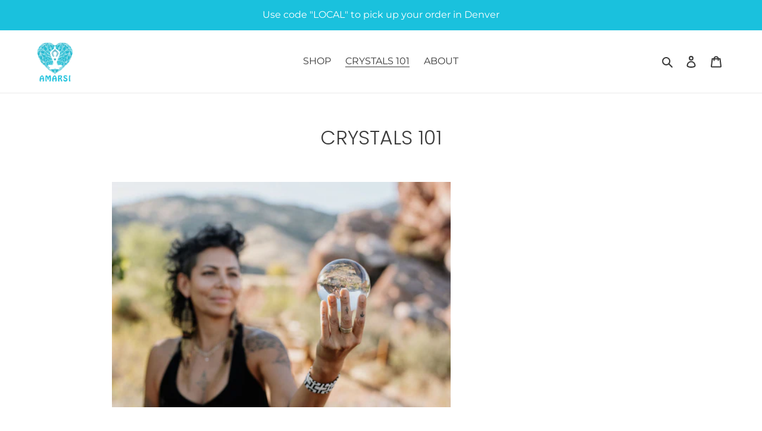

--- FILE ---
content_type: application/x-javascript
request_url: https://app.sealsubscriptions.com/shopify/public/status/shop/amarsicrystals.myshopify.com.js?1769085612
body_size: -288
content:
var sealsubscriptions_settings_updated=1603322157;